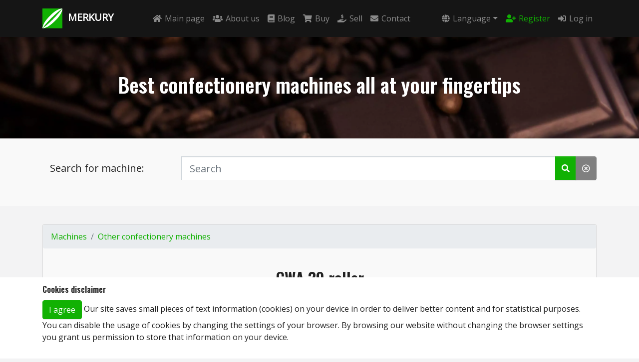

--- FILE ---
content_type: text/html; charset=utf-8
request_url: https://www.merkurymt.com/en/machine/cwa-29-roller/
body_size: 7042
content:
<!DOCTYPE html>








<script type="text/javascript">
  var csrf_token = "sD5oYDv4fUHYJEFK45BbT36H9IANKcHogEVSh7v9MaRDLzlVIO4NPptZYBHS6a8F";
  var tz_set_endpoint = '/tz_detect/set/';
  var csrf_header_name = 'x-csrftoken';
  (function() {
    var tz_script = document.createElement('script');
    tz_script.src = '/static/tz_detect/js/tzdetect.min.js';
    tz_script.setAttribute('async', 'true');
    var s = document.getElementsByTagName('script')[0]; s.parentNode.insertBefore(tz_script, s);
  })();
</script>





<html lang="en">

<head>
    <!-- Global site tag (gtag.js) - Google Analytics -->
    <script async src="https://www.googletagmanager.com/gtag/js?id=G-TWYHHT6YXE"></script>
    <script>
        window.dataLayer = window.dataLayer || [];

        function gtag() {
            dataLayer.push(arguments);
        }
        gtag('js', new Date());

        gtag('config', 'G-TWYHHT6YXE');
    </script>

    
    
    <link rel="alternate" hreflang="en" href="https://www.merkurymt.com/en/machine/cwa-29-roller/" />
    
    <link rel="alternate" hreflang="pl" href="https://www.merkurymt.com/pl/machine/cwa-29-roller/" />
    
    <link rel="alternate" hreflang="ru" href="https://www.merkurymt.com/ru/machine/cwa-29-roller/" />
    

    <meta charset="utf-8">
    <meta name="viewport" content="width=device-width, initial-scale=1">
    <meta name="description" property="og:description"
        content="

In this machines category, you can find machines used to produce confectionery products that don’t belong to any previous categories. You can find here machines like pumps, cooling tunnels, scales and others.
CWA 29 roller - Spomasz - Other confectionery machines
Best confectionery machines all at your fingertips.
">
    <meta name="keywords"
        content="Merkury confectionery machines machine renovating rebuilding sweets production trading cookies wafers melangeur enrobing mills chocolate tempering blade mixer tank line cooker cutter extruder packing sollich cka euroimpack jensen kalmeijer nagema ziegler lehmann delta forni haas nielsen carle montanari euro wrap schib tevopharm renato mazetti cfa3 rijkaart 
  
">

    <link rel="apple-touch-icon" sizes="180x180" href="/static/favicon/apple-touch-icon.png">
    <link rel="icon" type="image/png" sizes="32x32" href="/static/favicon/favicon-32x32.png">
    <link rel="icon" type="image/png" sizes="16x16" href="/static/favicon/favicon-16x16.png">
    <link rel="manifest" href="/static/favicon/site.webmanifest">
    <link rel="mask-icon" href="/static/favicon/safari-pinned-tab.svg" color="#5bbad5">
    <meta name="msapplication-TileColor" content="#da532c">
    <meta name="theme-color" content="#ffffff">

    <link rel="preload" href="https://cdnjs.cloudflare.com/ajax/libs/font-awesome/5.14.0/css/all.min.css" as="style" onload="this.onload=null;this.rel='stylesheet'">
    <noscript><link rel="stylesheet" href="https://cdnjs.cloudflare.com/ajax/libs/font-awesome/5.14.0/css/all.min.css"
        integrity="sha512-1PKOgIY59xJ8Co8+NE6FZ+LOAZKjy+KY8iq0G4B3CyeY6wYHN3yt9PW0XpSriVlkMXe40PTKnXrLnZ9+fkDaog=="
        crossorigin="anonymous"></noscript>

    <link rel="preload" href="https://cdnjs.cloudflare.com/ajax/libs/ekko-lightbox/5.3.0/ekko-lightbox.css" as="style" onload="this.onload=null;this.rel='stylesheet'">
    <noscript> <link rel="stylesheet" href="https://cdnjs.cloudflare.com/ajax/libs/ekko-lightbox/5.3.0/ekko-lightbox.css"
        integrity="sha512-Velp0ebMKjcd9RiCoaHhLXkR1sFoCCWXNp6w4zj1hfMifYB5441C+sKeBl/T/Ka6NjBiRfBBQRaQq65ekYz3UQ=="
        crossorigin="anonymous" /></noscript>

    <link rel="stylesheet" href="/static/CACHE/css/output.5c12ffbab8ea.css" type="text/css">

    
    

    <link rel="preload" fetchpriority="high" as="image" href="/static/img/cover.webp" type="image/webp">
    <link rel="preload" fetchpriority="high" as="image" href="/static/img/parallax.webp" type="image/webp">
    <link rel="preload" fetchpriority="high" as="image" href="/static/img/logo.svg" type="image/svg+xml">

    <script id="mcjs">
        ! function (c, h, i, m, p) {
            m = c.createElement(h), p = c.getElementsByTagName(h)[0], m.async = 1, m.src = i, p.parentNode.insertBefore(
                m, p)
        }(document, "script",
            "https://chimpstatic.com/mcjs-connected/js/users/bd67f16b0565e6a5d6f50b51d/93c3925f467598597e6b12b89.js");
    </script>

    <script src="/static/CACHE/js/output.5f7a8b5565ab.js"></script>

    
<script src="https://maps.googleapis.com/maps/api/js?key=AIzaSyBxJucJH7xp3xW9qOLHsay8qoe9_OyqiZQ&callback=initMap&libraries=&v=weekly"
    defer></script>
    


    <title>
CWA 29 roller | Other confectionery machines
</title>
</head>

<body>
    <nav class="navbar navbar-expand-lg navbar-dark bg-dark" style="">
        <div class="container">
            <button class="navbar-toggler navbar-toggler-right border-0" type="button" data-toggle="collapse" role="button" aria-label="Menu"
                data-target="#navbar12" style="">
                <span class="navbar-toggler-icon"></span>
            </button>
            <div class="collapse navbar-collapse" id="navbar12">
                <a class="navbar-brand d-none d-md-block" href="/en/">
                    <img src="/static/img/logo.svg" class="img-fluid mr-1" style="max-height:2em" alt="Merkury">
                    <b>MERKURY</b>
                </a>
                <ul class="navbar-nav mx-auto">
                    <li class="nav-item"><a class="nav-link" href="/en/"><i
                                class="fa fa-home mr-1"></i>Main page</a></li>
                    <li class="nav-item"><a class="nav-link" href="/en/about/"><i
                                class="fas fa-users mr-1"></i>About us</a></li>

                    <li class="nav-item"><a class="nav-link" href="/en/blog/"><i
                                class="fas fa-book mr-1"></i>Blog</a></li>

                    <li class="nav-item"><a class="nav-link" href="/en/machines/"><i
                                class="fas fa-shopping-cart mr-1"></i>Buy</a></li>

                    <li class="nav-item"><a class="nav-link" href="/en/sell-machine/"><i
                                class="fas fa-hand-holding-usd mr-1"></i>Sell</a></li>

                    <li class="nav-item"><a class="nav-link" href="/en/contact/"><i
                                class="fa fa-envelope mr-1"></i>Contact</a></li>
                </ul>
                <ul class="navbar-nav">
                    <li class="nav-item dropdown">
                        <a class="nav-link dropdown-toggle" data-toggle="dropdown" href="#" role="button"
                            aria-haspopup="true" aria-expanded="false"><i
                                class="fa fa-globe mr-1"></i>Language</a>
                        <form name="ui" action="/i18n/setlang/" method="post"><input type="hidden" name="csrfmiddlewaretoken" value="sD5oYDv4fUHYJEFK45BbT36H9IANKcHogEVSh7v9MaRDLzlVIO4NPptZYBHS6a8F">
                            <input name="language" type="hidden" />
                            
                            
                            
                            
                            <div class="dropdown-menu">
                                
                                <a class="dropdown-item" href="#"
                                    onclick="document.ui.language.value='en'; document.ui.submit();">
                                    - English
                                </a>
                                
                                <a class="dropdown-item" href="#"
                                    onclick="document.ui.language.value='pl'; document.ui.submit();">
                                    - polski
                                </a>
                                
                                <a class="dropdown-item" href="#"
                                    onclick="document.ui.language.value='ru'; document.ui.submit();">
                                    - Русский
                                </a>
                                
                            </div>
                        </form>
                    </li>

                    
                    <li class="nav-item">
                        <a class="nav-link text-primary" href="/en/register/">
                            <i class="fa fa-user-plus mr-1"></i>Register<br>
                        </a>
                    </li>
                    <li class="nav-item">
                        <a class="nav-link" href="/en/login/">
                            <i class="fas fa-sign-in-alt mr-1"></i>Log in
                        </a>
                    </li>
                    

                </ul>
            </div>
        </div>
    </nav>
    <div class="py-5 text-center shadow-sm hero-image">
        <div class="container">
            <div class="row">
                <div class="col-md-12">
                    <h1 class="text-white"><b>Best confectionery machines all at your fingertips</b></h1>
                </div>
            </div>
        </div>
    </div>

    

    


<div class="py-4 bg-light">
    <div class="container">
        <div class="row">
            <div class="col-md-12">
                <form class="form-group" name="searchForm" action="/en/machines/" method="GET">
                    
                    <div class="input-group">
                        <label for="searchBar" class="col-lg-3 col-md-4 col-form-label col-form-label-lg">
                            Search for machine:
                        </label>
                        <input type="text" class="form-control form-control-lg" id="searchBar" name="q"
                            placeholder=Search style="min-width: 10em;" value="">
                        <div class="input-group-append">
                            <button class="btn btn-primary" type="submit" data-toggle="tooltip"  title="Search" role="button" aria-label="Search">
                                <i class="fa fa-search"></i>
                            </button>
                        </div>

                        <div class="input-group-append">
                            <a href="/en/machines/" class="btn btn-secondary" style="padding: 0.67em 0.75rem" data-toggle="tooltip" title="Clear" aria-label="Clear" onclick="clearSearchInput()"><i class="far fa-times-circle"></i></a>
                        </div>
                    </div>
                </form>
            </div>
        </div>
    </div>
</div>

<div class="py-4">
    <div class="container">
        <div class="card bg-light">
            

<nav aria-label="breadcrumb">
    <ol class="breadcrumb">
        <li class="breadcrumb-item"><a
                href="/en/machines/?page=">Machines</a>
        </li>
        
        <li class="breadcrumb-item"><a
                href="/en/machines/other-confectionery-machines?page=">Other confectionery machines</a>
        </li>
        
    </ol>

</nav>

            <div class="card-body" style="padding: 0 1rem;">
                <div class="row py-3">
                    <div class="col-lg-12 text-center">
                        <h2>CWA 29 roller</h2> 
                    </div>

                    
                </div>

                <hr>
                <div class="row py-3 ">
                    <div class="col-lg-6 px-3">
                        

                        

                        <div id="product_detail_carousel" class="carousel slide carousel-fade" data-ride="carousel">
                            <ol class="carousel-indicators">
                                
                                
                                <li data-target="#product_detail_carousel" data-slide-to="0" class="active"></li>
                                
                                
                                
                                <li data-target="#product_detail_carousel" data-slide-to="1"></li>
                                
                                
                                
                                <li data-target="#product_detail_carousel" data-slide-to="2"></li>
                                
                                
                                
                                <li data-target="#product_detail_carousel" data-slide-to="3"></li>
                                
                                
                                
                                <li data-target="#product_detail_carousel" data-slide-to="4"></li>
                                
                                
                                
                                <li data-target="#product_detail_carousel" data-slide-to="5"></li>
                                
                                
                                
                                <li data-target="#product_detail_carousel" data-slide-to="6"></li>
                                
                                
                            </ol>

                            <div class="carousel-inner">
                                
                                <div class="carousel-item active">
                                    <a href="/media//img/products/66/Wałkownica_d_08cc9603-57da-4cf5-b1e3-d852135a475d..JPG?cache=251731" data-toggle="lightbox"
                                        data-gallery="cwa-29-roller-gallery"
                                        data-title="1 / 7">
                                        <img src="/media//img/products/66/Wałkownica_d_08cc9603-57da-4cf5-b1e3-d852135a475d..JPG?cache=254345"
                                            class="img-fluid d-block carousel-img" style="margin: 1em auto;"
                                            data-toggle="tooltip" title="Click to zoom in">
                                    </a>
                                </div>
                                
                                <div class="carousel-item ">
                                    <a href="/media//img/products/66/cwa-29-rolle_c6430729-0992-478e-a3d9-d8195443e9d3..jpg?cache=254488" data-toggle="lightbox"
                                        data-gallery="cwa-29-roller-gallery"
                                        data-title="2 / 7">
                                        <img src="/media//img/products/66/cwa-29-rolle_c6430729-0992-478e-a3d9-d8195443e9d3..jpg?cache=257047"
                                            class="img-fluid d-block carousel-img" style="margin: 1em auto;"
                                            data-toggle="tooltip" title="Click to zoom in">
                                    </a>
                                </div>
                                
                                <div class="carousel-item ">
                                    <a href="/media//img/products/66/cwa-29-rolle_0a7cd32a-0143-4c46-a2d0-31016589e0ce..jpg?cache=257186" data-toggle="lightbox"
                                        data-gallery="cwa-29-roller-gallery"
                                        data-title="3 / 7">
                                        <img src="/media//img/products/66/cwa-29-rolle_0a7cd32a-0143-4c46-a2d0-31016589e0ce..jpg?cache=259677"
                                            class="img-fluid d-block carousel-img" style="margin: 1em auto;"
                                            data-toggle="tooltip" title="Click to zoom in">
                                    </a>
                                </div>
                                
                                <div class="carousel-item ">
                                    <a href="/media//img/products/66/cwa-29-rolle_1ccb3f6e-dddb-48e7-b8e2-3738f31139c8..jpg?cache=259813" data-toggle="lightbox"
                                        data-gallery="cwa-29-roller-gallery"
                                        data-title="4 / 7">
                                        <img src="/media//img/products/66/cwa-29-rolle_1ccb3f6e-dddb-48e7-b8e2-3738f31139c8..jpg?cache=262311"
                                            class="img-fluid d-block carousel-img" style="margin: 1em auto;"
                                            data-toggle="tooltip" title="Click to zoom in">
                                    </a>
                                </div>
                                
                                <div class="carousel-item ">
                                    <a href="/media//img/products/66/cwa-29-rolle_a6ef5ff0-339e-4610-864a-d1d536c7d1c0..jpg?cache=262446" data-toggle="lightbox"
                                        data-gallery="cwa-29-roller-gallery"
                                        data-title="5 / 7">
                                        <img src="/media//img/products/66/cwa-29-rolle_a6ef5ff0-339e-4610-864a-d1d536c7d1c0..jpg?cache=265235"
                                            class="img-fluid d-block carousel-img" style="margin: 1em auto;"
                                            data-toggle="tooltip" title="Click to zoom in">
                                    </a>
                                </div>
                                
                                <div class="carousel-item ">
                                    <a href="/media//img/products/66/cwa-29-rolle_679d442f-b1a4-437c-bee9-40e5f40427e5..jpg?cache=265446" data-toggle="lightbox"
                                        data-gallery="cwa-29-roller-gallery"
                                        data-title="6 / 7">
                                        <img src="/media//img/products/66/cwa-29-rolle_679d442f-b1a4-437c-bee9-40e5f40427e5..jpg?cache=268954"
                                            class="img-fluid d-block carousel-img" style="margin: 1em auto;"
                                            data-toggle="tooltip" title="Click to zoom in">
                                    </a>
                                </div>
                                
                                <div class="carousel-item ">
                                    <a href="/media//img/products/66/cwa-29-rolle_4b011d8b-54a7-4880-87ab-72f773a5b6a6..jpg?cache=269105" data-toggle="lightbox"
                                        data-gallery="cwa-29-roller-gallery"
                                        data-title="7 / 7">
                                        <img src="/media//img/products/66/cwa-29-rolle_4b011d8b-54a7-4880-87ab-72f773a5b6a6..jpg?cache=272347"
                                            class="img-fluid d-block carousel-img" style="margin: 1em auto;"
                                            data-toggle="tooltip" title="Click to zoom in">
                                    </a>
                                </div>
                                
                            </div>
                        </div>

                        

                    </div>
                    <div class="col-lg-6">
                        <div class="text-center mb-2"><b>Basic information</b> </div>
                        <div class="table-responsive mt-1">
                            <table class="table table-sm table-borderless text-muted product-list-attr-table">
                                

                                
                                    <tr>
                                        <td><b>Primary category of use</b></td>
                                        <td>Other confectionery machines</td>
                                    </tr>
                                    <tr>
                                        <td><b>Is also part of categories</b></td>
                                        <td>
                                            
                                                Production Lines </br>
                                            
                                                Other machines </br>
                                            
                                        </td>
                                    </tr>
                                

                                
                                <tr>
                                    <td><b>Country</b></td>
                                    <td>Poland</td>
                                </tr>
                                

                                
                                <tr>
                                    <td><b>Producer</b></td>
                                    <td>Spomasz</td>
                                </tr>
                                
                            </table>
                        </div>


                    <div class="text-center mb-2"><b>Technical specification</b> </div>
                        <div class="table-responsive mt-1">
                            <table class="table table-sm table-borderless text-muted product-list-attr-table">

                                

                                
                                <tr>
                                    <td><b>Purpose</b></td>
                                    
                                    <td>To roll dough or fudge</td>
                                    
                                </tr>
                                
                            </table>
                        </div>

                        <p class="text-center" style="font-size: 1.5em;">
                            
                            <a href="#email-form" class="badge badge-info p-2"
                                style="font-size: 1.1em;">Price upon request</a>
                            
                        </p>

                        


                        

                    </div>
                </div>

                <hr>

                <div class="row py-3">
                    <div class="col-lg-6 text-center align-self-center">
                        <i class="fas fa-7x fa-question-circle mb-2"></i>
                        <h3>Does this machine look interesting to you?</h4>
                            <h4>Would you like to buy it?</h4>
                            <p>You can contact us using one of contact details bellow or via the
                                form on this page.
                                We can provide you with all the information you need to become a new owner of this
                                machine,
                                so don't hesitate and contact us!</p>
                            <p class="border-top pt-2"></p>
                            <div class="text-center mb-2"><b>Contact details</b></div>
                            <p>
                                

  <p>
      <b>PPHU Merkury Maciej Nowicki</b><br>
      Stary Dwór 66A<br>
      NIP: 559-000-05-28<br>
      86-010 Koronowo, Poland
  </p>

  <p>
      +48 (0)600 924 328<br>
      +48 (0)600 924 182
  </p>

  <p>
      
      <a href="mailto:info&#64;merk&#117;ry&#109;t&#46;c&#111;m" data-toggle="tooltip" title="Contact us here">info&#64;merk&#117;ry&#109;t&#46;c&#111;m</a>
  </p>
                            </p>
                    </div>
                    <a id="email-form"></a>

                    <div class="col-lg-6 text-center align-self-center">
                        <div class="text-center mb-2"><b>Contact form</b></div>
                        <form action="/en/machine/cwa-29-roller/" method="post">
                            <input type="hidden" name="csrfmiddlewaretoken" value="sD5oYDv4fUHYJEFK45BbT36H9IANKcHogEVSh7v9MaRDLzlVIO4NPptZYBHS6a8F">
                            

<input type="hidden" name="machine_url" id="id_machine_url"> <input type="hidden" name="machine_name" id="id_machine_name"> <div id="div_id_query" class="form-group"> <label for="id_query" class=" requiredField">
                Query details<span class="asteriskField">*</span> </label> <div> <textarea name="query" cols="40" rows="10" class="textarea form-control" required id="id_query">
</textarea> </div> </div> <div id="div_id_email" class="form-group"> <label for="id_email" class=" requiredField">
                Email<span class="asteriskField">*</span> </label> <div> <input type="email" name="email" maxlength="320" class="emailinput form-control" required id="id_email"> </div> </div> <div id="div_id_phone_number" class="form-group"> <label for="id_phone_number" class=" requiredField">
                Phone number<span class="asteriskField">*</span> </label> <div> <input type="text" name="phone_number" class="textinput form-control" required id="id_phone_number"> </div> </div> <div class="form-group"> <div id="div_id_terms_approval" class="form-check"> <input type="checkbox" name="terms_approval" class="checkboxinput form-check-input" required id="id_terms_approval"> <label for="id_terms_approval" class="form-check-label requiredField">
                    
                        I have read and I accept Terms of Service and Privacy Policy<span class="asteriskField">*</span> </label> </div> </div> <div class="form-group"> <div id="div_id_contact_approval" class="form-check"> <input type="checkbox" name="contact_approval" class="checkboxinput form-check-input" required id="id_contact_approval"> <label for="id_contact_approval" class="form-check-label requiredField">
                    
                        I permit Merkury administrators to contact me back in regards to my query<span class="asteriskField">*</span> </label> </div> </div> <div class="form-group"> <div id="div_id_newsletter_approval" class="form-check"> <input type="checkbox" name="newsletter_approval" class="checkboxinput form-check-input" id="id_newsletter_approval"> <label for="id_newsletter_approval" class="form-check-label">
                    
                        I wish to receive additional news and information about new offers from Merkury portal
                    
                </label> </div> </div> <div id="div_id_captcha" class="form-group"> <label for="id_captcha_1" class=" requiredField">
                Captcha<span class="asteriskField">*</span> </label> <div> <img src="/captcha/image/11d92c1e90e0ddadfadf54bc55a418912ddafb7b/" alt="captcha" class="captcha" />
<input type="hidden" name="captcha_0" value="11d92c1e90e0ddadfadf54bc55a418912ddafb7b" class="captchahiddeninput form-control" required id="id_captcha_0" autocomplete="off"><input type="text" name="captcha_1" class="captchaanswerinput form-control" required id="id_captcha_1" autocapitalize="off" autocomplete="off" autocorrect="off" spellcheck="false"> <small id="hint_id_captcha" class="form-text text-muted">Click to refresh</small> </div> </div>

                            <input class="btn btn-primary" type="submit" value="Submit">
                        </form>
                    </div>
                </div>

                <hr>

                <div class="row py-3 bg-secondary text-light">
                    <div class="col-lg-12 text-center align-self-center">
                        <div>
                            <h2>Would you like to see your machines here, too?</h2>
                            <a class="btn btn-primary btn-lg mt-1"
                                href="/en/sell-machine/">Sell your machine</a>
                        </div>
                    </div>
                </div>

                <hr>

                <div class="row py-3 bg-info">
                    <div class="col-lg-12 text-center">
                        <h3>Machines you may find interesting</h3>
                    </div>
                </div>

                <div class="row py-3">

                    
                    <div class="col-lg-3 text-center align-items-center" style="font-size: 0.9em;">
                        <a href="/en/machine/cpa-43-mass-pump/" style="color: #222;">
                            <p><b>CPA 43 mass pump</b></p>
                            
                            <img class="product-detail-similar-img my-1 mx-auto d-block"
                                src="/media//img/products/70/Pompa_CPA_43_164ef71a-6d41-4c2e-af89-021887706f55..jpg?cache=297684"
                                alt="CPA 43 mass pump">
                            

                            
                            <p>Price upon request</p>
                            
                        </a>
                    </div>
                    
                    <div class="col-lg-3 text-center align-items-center" style="font-size: 0.9em;">
                        <a href="/en/machine/seewer-rondo-french-dough-roller/" style="color: #222;">
                            <p><b>Seewer Rondo french dough roller</b></p>
                            
                            <img class="product-detail-similar-img my-1 mx-auto d-block"
                                src="/media//img/products/65/Wałkownica_S_b43b0436-cb5c-42a1-9f55-26c1ad7b1b01..jpg?cache=302669"
                                alt="Seewer Rondo french dough roller">
                            

                            
                            <p>Price upon request</p>
                            
                        </a>
                    </div>
                    
                    <div class="col-lg-3 text-center align-items-center" style="font-size: 0.9em;">
                        <a href="/en/machine/rollfix-french-dough-roller/" style="color: #222;">
                            <p><b>Rollfix french dough roller</b></p>
                            
                            <img class="product-detail-similar-img my-1 mx-auto d-block"
                                src="/media//img/products/64/Wałkownica_R_6e3100ef-85cb-4897-8670-008098f36d20..jpg?cache=307434"
                                alt="Rollfix french dough roller">
                            

                            
                            <p>Price upon request</p>
                            
                        </a>
                    </div>
                    
                    <div class="col-lg-3 text-center align-items-center" style="font-size: 0.9em;">
                        <a href="/en/machine/cooling-tunnel-for-awnings/" style="color: #222;">
                            <p><b>Cooling tunnel for awnings</b></p>
                            
                            <img class="product-detail-similar-img my-1 mx-auto d-block"
                                src="/media//img/products/213/cooling-tunn_f184976b-e242-4f90-8edd-55f5d8b2660b..jpg?cache=311790"
                                alt="Cooling tunnel for awnings">
                            

                            
                            <p>Price upon request</p>
                            
                        </a>
                    </div>
                    
                </div>

            </div>
        </div>
    </div>
</div>



    <div class="py-4 text-center"
        style="background-image: url( /static/img/parallax.webp ); background-position: right bottom;  background-size: cover; background-repeat: repeat; background-attachment: fixed;">
        <div class="container">
            <div class="row">
                <div class="p-4 col-10 mx-auto mx-md-0 col-lg-6" style="background-color:rgba(255,255,255, 0.95);">
                    <h2>Let's stay in touch</h2>
                    <p class="mb-4">
                        Subscribe to our newsletter to always have latest information
                        about our new machines and discounts.

                    </p>
                    <form class="form-inline d-flex justify-content-center" id="subscribe" method='POST'>
                        <input type="hidden" name="csrfmiddlewaretoken" value="sD5oYDv4fUHYJEFK45BbT36H9IANKcHogEVSh7v9MaRDLzlVIO4NPptZYBHS6a8F">
                        <div class="input-group">
                            <input type="email" name="email_id" class="form-control" placeholder="email@email.com"
                                id="email_id">
                            <div class="input-group-append">
                                <button type="submit" class="btn btn-primary" role="button" aria-label="Subscribe"
                                    type="button">Subscribe</button>
                            </div>
                        </div>
                    </form>
                </div>
            </div>
        </div>
    </div>
    <div class="py-3 bg-dark text-info">
        <div class="container">
            <div class="row">
                <div class="col-lg-3 col-6 p-3">
                    <h5><b>Menu</b></h5>
                    <ul class="list-unstyled">
                        <li><a href="/en/" class="text-primary">Main page</a></li>
                        <li><a href="/en/about/" class="text-primary">About us</a></li>
                        <li><a href="/en/blog/" class="text-primary">Blog</a></li>
                        <li><a href="/en/machines/" class="text-primary">Buy a machine</a></li>
                        <li><a href="/en/sell-machine/" class="text-primary">Sell your machine</a>
                        </li>
                        <li><a href="/en/contact/" class="text-primary">Contact</a></li>
                    </ul>
                </div>
                <div class="col-lg-3 col-6 p-3">
                    <h5> <b>Other</b> </h5>
                    <ul class="list-unstyled">
                        
                        <li> <a href="/en/privacy-policy/" class="text-primary">Privacy policy</a>
                        <li> <a href="/en/terms-of-service/"
                                class="text-primary">Terms of Service</a>
                        </li>
                    </ul>
                </div>
                <div class="col-lg-3 col-md-6 p-3">
                    <h5>You can find us here</h5>
                    <p class="mb-0">Stary Dwór 66A</p>
                    <p class="mb-0">86-010 Koronowo, Poland</p>
                    <p class="mb-0">+48 (0)600 924 328<br>+48 (0)600 924 182</p>
                    <p class="mb-0"><a class="text-primary"
                            href="mailto:info&#64;merk&#117;ry&#109;t&#46;c&#111;m" data-toggle="tooltip"
                            title="Contact us here">info&#64;merk&#117;ry&#109;t&#46;c&#111;m</a>
                    </p>
                </div>
                
            </div>
            <div class="row">
                <div class="col-md-12 text-center">
                    <p class="mb-0 mt-2">© 2025 Merkury</p>
                </div>
            </div>
        </div>
    </div>

    <div style="position:fixed; width:100%; z-index:9999; left:0; bottom:0">
        

<div id="CookielawBanner">
    <div class="container">
        <h6>Cookies disclaimer</h6>
        <p>
            <a class="btn btn-primary pull-right" href="javascript:Cookielaw.accept();">I agree</a>
            Our site saves small pieces of text information (cookies) on your device in order to deliver better content and for statistical purposes. You can disable the usage of cookies by changing the settings of your browser. By browsing our website without changing the browser settings you grant us permission to store that information on your device.
        </p>
    </div>
</div>


    </div>

    <button onclick="goToTop()" id="goToTopBtn" data-toggle="tooltip" title="Back to the top"><i
            class="fas fa-caret-square-up"></i></button>

    <script src="/en/jsi18n/"></script>
    <script src="/static/CACHE/js/output.6c153909c376.js"></script>

    
    
</body>

</html>

--- FILE ---
content_type: image/svg+xml
request_url: https://www.merkurymt.com/static/img/logo.svg
body_size: 1335
content:
<?xml version="1.0" encoding="UTF-8" standalone="no"?>
<svg
   xmlns:dc="http://purl.org/dc/elements/1.1/"
   xmlns:cc="http://creativecommons.org/ns#"
   xmlns:rdf="http://www.w3.org/1999/02/22-rdf-syntax-ns#"
   xmlns:svg="http://www.w3.org/2000/svg"
   xmlns="http://www.w3.org/2000/svg"
   xmlns:sodipodi="http://sodipodi.sourceforge.net/DTD/sodipodi-0.dtd"
   xmlns:inkscape="http://www.inkscape.org/namespaces/inkscape"
   width="202.97322mm"
   height="202.97322mm"
   viewBox="0 0 202.97322 202.97322"
   version="1.1"
   id="svg8"
   inkscape:version="0.92.5 (2060ec1f9f, 2020-04-08)"
   sodipodi:docname="logo.svg">
  <defs
     id="defs2" />
  <sodipodi:namedview
     id="base"
     pagecolor="#ffffff"
     bordercolor="#666666"
     borderopacity="1.0"
     inkscape:pageopacity="0.0"
     inkscape:pageshadow="2"
     inkscape:zoom="1.04"
     inkscape:cx="331.3088"
     inkscape:cy="461.64783"
     inkscape:document-units="mm"
     inkscape:current-layer="layer2"
     inkscape:document-rotation="0"
     showgrid="false"
     inkscape:window-width="2507"
     inkscape:window-height="1376"
     inkscape:window-x="53"
     inkscape:window-y="27"
     inkscape:window-maximized="1" />
  <metadata
     id="metadata5">
    <rdf:RDF>
      <cc:Work
         rdf:about="">
        <dc:format>image/svg+xml</dc:format>
        <dc:type
           rdf:resource="http://purl.org/dc/dcmitype/StillImage" />
        <dc:title />
      </cc:Work>
    </rdf:RDF>
  </metadata>
  <g
     inkscape:label="Warstwa 1"
     inkscape:groupmode="layer"
     id="layer1"
     transform="translate(-3.7797623,-61.23214)"
     style="display:inline">
    <rect
       style="display:inline;opacity:1;fill:#11B103;fill-opacity:1;fill-rule:evenodd;stroke-width:0.26458299"
       id="rect10"
       width="202.97322"
       height="202.97322"
       x="3.7797623"
       y="61.23214"
       inkscape:label="rect10" />
  </g>
  <g
     inkscape:groupmode="layer"
     id="layer2"
     inkscape:label="Warstwa 2">
    <path
       style="fill:#ffffff;stroke-width:0.37474492"
       d="m 202.37078,-0.02713993 c -0.18524,-0.0010352 -0.3762,0.0039721 -0.57241,0.01402655 C 185.88623,1.0076087 151.31625,6.1368474 98.167817,53.632668 69.470213,79.278133 36.789423,117.36535 22.435398,140.47185 9.039605,162.03583 -2.5595956,198.36215 0.75775521,202.97321 20.097451,173.06487 59.210735,128.45925 104.87358,84.237327 139.25473,50.970237 174.3071,20.87106 202.97323,-4.125977e-7 202.7788,-0.01547927 202.57916,-0.02598056 202.37078,-0.02714737 Z"
       id="path3713"
       inkscape:connector-curvature="0"
       sodipodi:nodetypes="ccssccccc" />
    <path
       style="fill:#ffffff;stroke-width:0.37474495"
       d="m 203.00037,0.60245959 c 0.001,0.18524 -0.004,0.3762 -0.014,0.57241001 C 201.96565,17.08701 196.83641,51.656991 149.34059,104.80543 123.69513,133.50303 85.607909,166.18382 62.501399,180.53785 40.937429,193.93364 4.6110988,205.53284 3.88e-5,202.21549 29.908359,182.8758 74.513979,143.76251 118.7359,98.099669 152.00299,63.718511 182.10217,28.666131 202.97323,-4.125977e-7 202.98873,0.19443959 202.99923,0.39406959 203.00043,0.60245959 Z"
       id="path3713-3"
       inkscape:connector-curvature="0"
       sodipodi:nodetypes="ccssccccc" />
  </g>
</svg>


--- FILE ---
content_type: text/javascript; charset="utf-8"
request_url: https://www.merkurymt.com/en/jsi18n/
body_size: 831
content:


'use strict';
{
  const globals = this;
  const django = globals.django || (globals.django = {});

  
  django.pluralidx = function(count) { return (count == 1) ? 0 : 1; };
  

  /* gettext library */

  django.catalog = django.catalog || {};
  

  if (!django.jsi18n_initialized) {
    django.gettext = function(msgid) {
      const value = django.catalog[msgid];
      if (typeof value === 'undefined') {
        return msgid;
      } else {
        return (typeof value === 'string') ? value : value[0];
      }
    };

    django.ngettext = function(singular, plural, count) {
      const value = django.catalog[singular];
      if (typeof value === 'undefined') {
        return (count == 1) ? singular : plural;
      } else {
        return value.constructor === Array ? value[django.pluralidx(count)] : value;
      }
    };

    django.gettext_noop = function(msgid) { return msgid; };

    django.pgettext = function(context, msgid) {
      let value = django.gettext(context + '\x04' + msgid);
      if (value.includes('\x04')) {
        value = msgid;
      }
      return value;
    };

    django.npgettext = function(context, singular, plural, count) {
      let value = django.ngettext(context + '\x04' + singular, context + '\x04' + plural, count);
      if (value.includes('\x04')) {
        value = django.ngettext(singular, plural, count);
      }
      return value;
    };

    django.interpolate = function(fmt, obj, named) {
      if (named) {
        return fmt.replace(/%\(\w+\)s/g, function(match){return String(obj[match.slice(2,-2)])});
      } else {
        return fmt.replace(/%s/g, function(match){return String(obj.shift())});
      }
    };


    /* formatting library */

    django.formats = {
    "DATETIME_FORMAT": "N j, Y, P",
    "DATETIME_INPUT_FORMATS": [
      "%Y-%m-%d %H:%M:%S",
      "%Y-%m-%d %H:%M:%S.%f",
      "%Y-%m-%d %H:%M",
      "%m/%d/%Y %H:%M:%S",
      "%m/%d/%Y %H:%M:%S.%f",
      "%m/%d/%Y %H:%M",
      "%m/%d/%y %H:%M:%S",
      "%m/%d/%y %H:%M:%S.%f",
      "%m/%d/%y %H:%M",
      "%Y-%m-%d"
    ],
    "DATE_FORMAT": "N j, Y",
    "DATE_INPUT_FORMATS": [
      "%Y-%m-%d",
      "%m/%d/%Y",
      "%m/%d/%y",
      "%b %d %Y",
      "%b %d, %Y",
      "%d %b %Y",
      "%d %b, %Y",
      "%B %d %Y",
      "%B %d, %Y",
      "%d %B %Y",
      "%d %B, %Y"
    ],
    "DECIMAL_SEPARATOR": ".",
    "FIRST_DAY_OF_WEEK": 0,
    "MONTH_DAY_FORMAT": "F j",
    "NUMBER_GROUPING": 3,
    "SHORT_DATETIME_FORMAT": "m/d/Y P",
    "SHORT_DATE_FORMAT": "m/d/Y",
    "THOUSAND_SEPARATOR": ",",
    "TIME_FORMAT": "P",
    "TIME_INPUT_FORMATS": [
      "%H:%M:%S",
      "%H:%M:%S.%f",
      "%H:%M"
    ],
    "YEAR_MONTH_FORMAT": "F Y"
  };

    django.get_format = function(format_type) {
      const value = django.formats[format_type];
      if (typeof value === 'undefined') {
        return format_type;
      } else {
        return value;
      }
    };

    /* add to global namespace */
    globals.pluralidx = django.pluralidx;
    globals.gettext = django.gettext;
    globals.ngettext = django.ngettext;
    globals.gettext_noop = django.gettext_noop;
    globals.pgettext = django.pgettext;
    globals.npgettext = django.npgettext;
    globals.interpolate = django.interpolate;
    globals.get_format = django.get_format;

    django.jsi18n_initialized = true;
  }
};



--- FILE ---
content_type: application/javascript
request_url: https://www.merkurymt.com/static/tz_detect/js/tzdetect.min.js
body_size: 290
content:
!function(){if((areCookiesEnabled=function(){var e,t=navigator.cookieEnabled;if(!1===t)return!1;if(e=!1===t||!!t,!document.cookie&&!e){if(document.cookie="testcookie=1",!document.cookie)return!1;document.cookie="testcookie=; expires="+new Date(0).toUTCString()}return!0})()){var e,t=(e=null,new XMLHttpRequest);t&&(t.open("post",window.tz_set_endpoint,!0),t.setRequestHeader("Content-type","application/x-www-form-urlencoded"),t.setRequestHeader(window.csrf_header_name,window.csrf_token),t.setRequestHeader("X-Requested-With","XMLHttpRequest"),t.send("offset="+new Date().getTimezoneOffset()+"&timezone="+Intl.DateTimeFormat().resolvedOptions().timeZone))}}();